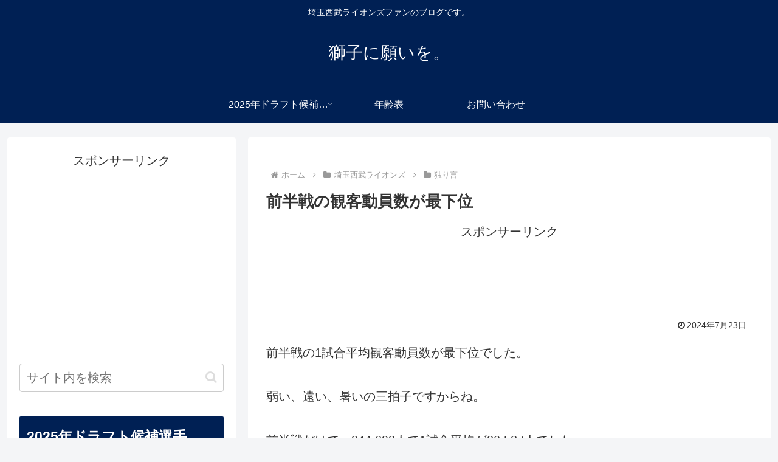

--- FILE ---
content_type: text/html; charset=UTF-8
request_url: https://lionsfan.net/wp-admin/admin-ajax.php
body_size: -39
content:
377547.b99b9a40b507a32a74fb6e71075523ec

--- FILE ---
content_type: text/html; charset=utf-8
request_url: https://www.google.com/recaptcha/api2/aframe
body_size: 267
content:
<!DOCTYPE HTML><html><head><meta http-equiv="content-type" content="text/html; charset=UTF-8"></head><body><script nonce="d9Yp1K2PrpTkG1njsgkqOg">/** Anti-fraud and anti-abuse applications only. See google.com/recaptcha */ try{var clients={'sodar':'https://pagead2.googlesyndication.com/pagead/sodar?'};window.addEventListener("message",function(a){try{if(a.source===window.parent){var b=JSON.parse(a.data);var c=clients[b['id']];if(c){var d=document.createElement('img');d.src=c+b['params']+'&rc='+(localStorage.getItem("rc::a")?sessionStorage.getItem("rc::b"):"");window.document.body.appendChild(d);sessionStorage.setItem("rc::e",parseInt(sessionStorage.getItem("rc::e")||0)+1);localStorage.setItem("rc::h",'1769599660098');}}}catch(b){}});window.parent.postMessage("_grecaptcha_ready", "*");}catch(b){}</script></body></html>